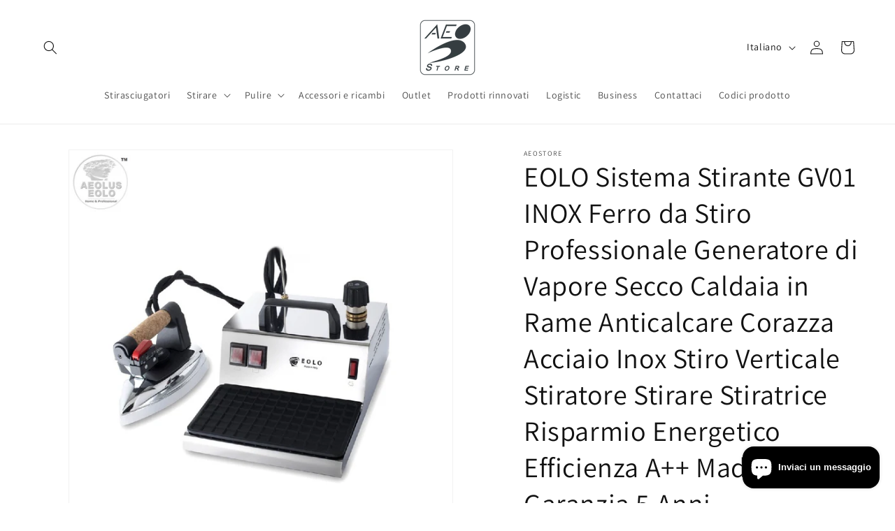

--- FILE ---
content_type: application/javascript; charset=utf-8
request_url: https://analyzely.gropulse.com/get_script?shop=aeostore.myshopify.com
body_size: -136
content:

  (function(){
    if (location.pathname.includes('/thank_you') || location.pathname.includes('/thank-you')) {
      var script = document.createElement("script");
      script.type = "text/javascript";
      script.src = "https://analyzely.gropulse.com/get_purchase_page_script?shop=aeostore.myshopify.com";
      document.getElementsByTagName("head")[0].appendChild(script);
    }
  })();
  